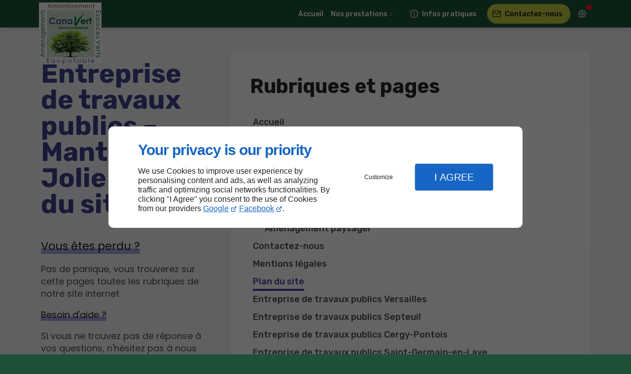

--- FILE ---
content_type: text/html; charset=utf-8
request_url: https://www.canavert-27.fr/plan-site.php
body_size: 9912
content:
<!DOCTYPE html>
<html data-page-id="PAGE_FRFRCRYO0T" class="no-js no-io" lang="fr">
<head><meta charset="utf-8" /><meta name="viewport" content="width=device-width, initial-scale=1.0, viewport-fit=cover" /><title>Plan du site – Mantes-la-Jolie – CANAVERT ENVIRONNEMENT</title><link rel="preconnect" href="https://fonts.googleapis.com" /><link rel="preconnect" href="https://fonts.gstatic.com" crossorigin /><script>var darkMediaQuery=window.matchMedia('(prefers-color-scheme: dark)');var hightContrastMediaQuery=window.matchMedia('(prefers-contrast: more)');if(darkMediaQuery.media!=='not all'){if(!window.defaultTheme){if(darkMediaQuery.matches){window.defaultTheme='dark';}else{window.defaultTheme='light';}}}else{if(!window.defaultTheme){window.defaultTheme='light';}}
window.currentSetTheme=sessionStorage.getItem('theme')||window.defaultTheme;if(currentSetTheme){document.documentElement.dataset.theme=currentSetTheme;document.documentElement.dataset.feedgetTheme=currentSetTheme;}else if(defaultTheme==='dark'){document.documentElement.dataset.theme=defaultTheme;document.documentElement.dataset.feedgetTheme=defaultTheme;sessionStorage.setItem('theme',defaultTheme);window.currentSetTheme=sessionStorage.getItem('theme');}
if(darkMediaQuery.media!=='not all'){try{darkMediaQuery.addEventListener('change',function(e){if(e.matches){document.documentElement.dataset.theme='dark';document.documentElement.dataset.feedgetTheme='dark';sessionStorage.removeItem('theme');}else{document.documentElement.dataset.theme='light';document.documentElement.dataset.feedgetTheme='light';sessionStorage.removeItem('theme');}});}catch(e1){try{darkMediaQuery.addListener(function(e){if(e.matches){document.documentElement.dataset.theme='dark';document.documentElement.dataset.feedgetTheme='dark';sessionStorage.removeItem('theme');}else{document.documentElement.dataset.theme='light';document.documentElement.dataset.feedgetTheme='light';sessionStorage.removeItem('theme');}});}catch(e2){console.error(e2);}}}else{console.log('unsupported auto dark mode')}
window.currentScrollbars=sessionStorage.getItem('scrollbars');if(currentScrollbars){document.documentElement.dataset.scrollbars=currentScrollbars;}else{function hasOverlayScrollbar(){const div=document.createElement("div");div.style.cssText="width:100px;height:100px;overflow:scroll;position:absolute;top:-9999px;";const parent=document.body||document.documentElement;parent.appendChild(div);const isOverlay=div.offsetWidth===div.clientWidth;parent.removeChild(div);return isOverlay;}
if(hasOverlayScrollbar()){document.documentElement.dataset.scrollbars="classic";sessionStorage.setItem("scrollbars","classic");}else{document.documentElement.dataset.scrollbars="normal";sessionStorage.setItem("scrollbars","normal");}}
window.currentContentSize=sessionStorage.getItem('contentsize');if(currentContentSize){document.documentElement.dataset.contentsize=currentContentSize;}else{document.documentElement.dataset.contentsize='default';sessionStorage.setItem('contentsize','default');}
var iO="IntersectionObserver"in window;if(iO){const htmlTag=document.getElementsByTagName("html")[0];htmlTag.classList.remove("no-io");htmlTag.classList.add("io");}
window.reducedMotionQuery=window.matchMedia('(prefers-reduced-motion: reduce)');window.currentMotion=sessionStorage.getItem('reducedMotion');if(currentMotion){document.documentElement.dataset.reducedMotion=currentMotion;}else if(reducedMotionQuery.matches){document.documentElement.dataset.reducedMotion='reduced';sessionStorage.setItem('reducedMotion','reduced');currentMotion=sessionStorage.getItem('reducedMotion');}else{document.documentElement.dataset.reducedMotion='no-preference';sessionStorage.setItem('reducedMotion','no-preference');currentMotion=sessionStorage.getItem('reducedMotion');}
(function(adwordsId,adwordsLabel,codeBouton,vhostId){function callTracking(event){var link=event.currentTarget;try{Apophis.addModule({trackerId:'ga4',id:'ga4_ct'});Apophis.addModule({trackerId:'gaw',id:'gaw_ct',config:{key:adwordsId,label:adwordsLabel}});}catch(e){console.warning("Apophis is not defined !",e);}
console.log('call-tracking');var req=new XMLHttpRequest();req.addEventListener("load",function(){window.location.href=link.href;});req.open("GET","/lnk-ct.json");req.send();event.stopImmediatePropagation();event.preventDefault();return false;}
window.addEventListener('load',function(){var calltrackingLinks=document.querySelectorAll("a[href^=tel]");for(var i=0;i<calltrackingLinks.length;i++){calltrackingLinks[i].addEventListener("click",callTracking);}});window.ApophisConfig=[codeBouton,vhostId]})('16547328100','PiAWCJWio6sZEOTgsNI9','CLICKCONTA6T41','63268');</script><link href="/css/ambiance.min.css?v=1764708345" rel="stylesheet" type="text/css" /><link rel="stylesheet" href="/css/print.min.css?v=1732143545" type="text/css" media="print" /><link href="https://fonts.googleapis.com/css2?family=Poppins:wght@400;500;700&family=Rubik:wght@400;500;700&display=swap" rel="stylesheet" /><meta name="theme-color" content="var(--theme-color)" /><meta name="mobile-web-app-capable" content="yes" /><meta lang="fr" name="keywords" content="Travaux d'assainissement Versailles,Entreprise de travaux publics Saint-Germain-en-Laye,Entreprise de travaux publics Meulan,Entreprise de travaux publics Marines,Entreprise de travaux publics Mantes-la-Jolie,Entreprise de travaux publics Magny-en-Vexin,Entreprise de travaux publics Houdan,Entreprise de travaux publics Cergy-Pontois,Défense extérieure contre l'incendie Mantes-la-Jolie,Aménagement paysager Mantes-la-Jolie" /><meta lang="fr" name="description" content="Plan du site."  /><meta name="robots" content="index, follow" /><!-- STRUCTURED DATA --> <script type="application/ld+json">{"@context":"https://schema.org","@type":"LocalBusiness","name":"SAS CANAVERT ENVIRONNEMENT","legalName":"SAS CANAVERT ENVIRONNEMENT","address":{"@type":"PostalAddress","streetAddress":"1A Route de Mercey,","addressLocality":"SAINT-MARCEL","postalCode":"27950","addressCountry":"FR"},"telephone":"+33232213509","email":"contact@canavert.fr","url":"https://www.canavert-27.fr","logo":"https://www.canavert-27.fr/logo.png","sameAs":["https://www.facebook.com/canavert.environnement/","https://www.google.com/maps/place/Canavert+Environnement+SAS/@49.0965199,1.430592,15z/data=!4m6!3m5!1s0x478b2dd5cf742bd7:0x7e9787cdd24e1470!8m2!3d49.0965199!4d1.430592!16s%2Fg%2F11b6dct1tf?sa=X&ved=2ahUKEwijrOmInJuDAxXexQIHHcbMAMwQ_BJ6BAgMEAA&entry=tts"],"priceRange":"€€"}</script><noscript><link rel="stylesheet" href="/css/print.min.css?v=1732143545" type="text/css" media="print" /></noscript><link href="/favicon-120x120.png" sizes="120x120" rel="apple-touch-icon" /><link href="/favicon-152x152.png" sizes="152x152" rel="apple-touch-icon" /><link href="/favicon-16x16.png" sizes="16x16" rel="icon" /><link href="/favicon-180x180.png" sizes="180x180" rel="apple-touch-icon" /><link href="/favicon-192x192.png" sizes="192x192" rel="icon" /><link href="/favicon-32x32.png" sizes="32x32" rel="icon" /><link href="/favicon-512x512.png" sizes="512x512" rel="icon" /><link href="/favicon-60x60.png" sizes="60x60" rel="apple-touch-icon" /><link href="/favicon-76x76.png" sizes="76x76" rel="apple-touch-icon" /><link href="/favicon-96x96.png" sizes="96x96" rel="icon" /><link href="/favicon.ico" rel="shortcut icon" /></head>
<body class="layout-content-top" id="PAGE_FRFRCRYO0T">
<a id="skip-to-content-button" href="#page-content" class="button blk-button__link blk-button--a11y" aria-label="Aller au contenu">
<span class="txt blk-button__label">
<span>Aller au contenu</span>
</span>
</a>
<a id="jump-to-contact-details-button" href="#contactSheetTrigger" class="button blk-button__link blk-button--a11y" aria-label="Aller aux coordonnées">
<span class="txt blk-button__label">
<span>Aller aux coordonnées</span>
</span>
</a>
<a id="jump-to-display-settings-button" href="#configSheetTrigger" class="button blk-button__link blk-button--a11y" aria-label="Aller aux paramètres d'affichage">
<span class="txt blk-button__label">
<span>Aller aux paramètres d'affichage</span>
</span>
</a>
<!-- ==================================
Header
=================================== -->
<input id="publicPath" value="" hidden /><header class="header container-grid sticky-top dzone-header">
<div class="header__body broad">
<div class="blk-brand tiny">
<a href="/" class="blk-brand__link">
<span class="blk-brand__logo"><img src="/logo.png" alt="SAS CANAVERT ENVIRONNEMENT" class="blk-brand__image" /></span>
</a>
</div>
<div class="header__body--nav self-end xl:show">
<nav class="blk-nav blk-nav--horizontal blk-nav--main"><ul>
<li><a href="/" target="_self" class=" home-link">Accueil</a></li>
<li class="has-dropdown">
<a href="#" target="_self" class="">Nos prestations</a>
<ul class="dropdown">
<li><a href="/recuperation-eaux-pluie.php" target="_self" class=" ">Récupération des eaux de pluie</a></li>
<li><a href="/travaux-assainissement.php" target="_self" class=" ">Travaux d'assainissement</a></li>
<li><a href="/raccordement-eau-potable.php" target="_self" class=" ">Raccordement à l'eau potable</a></li>
<li><a href="/defense-exterieure-incendie.php" target="_self" class=" ">Défense extérieure contre l'incendie</a></li>
<li><a href="/amenagement-paysager.php" target="_self" class=" ">Aménagement paysager</a></li>
</ul>
</li>
</ul>
</nav>
</div>
<div class="header__body--actions mobile-actions buttons-group">
<div class="blk-button blk-button--text xl:hide">
<button type="button" id="navSheetTrigger" class="button blk-button__link tab-mobile-bottom-toggle" aria-controls="navSheet" aria-expanded="false">
<span class="ico blk-button__icon" aria-hidden="true">
<svg aria-hidden="true" focusable="false" xmlns="http://www.w3.org/2000/svg" width="24" height="24" fill="none" viewBox="0 0 24 24" class="menu icon-outline"><path class="outline" stroke="currentColor" stroke-linecap="round" stroke-linejoin="round" stroke-width="1.5" d="M4 6h16M4 12h16M4 18h16" /></svg>
</span>
<span class="txt blk-button__label">
<span>Menu</span>
</span>
</button>
</div>
<div class="blk-button blk-button--text">
<button type="button" id="contactSheetTrigger" class="button blk-button__link" aria-expanded="false" aria-controls="contactSheet">
<span class="ico blk-button__icon" aria-hidden="true">
<svg aria-hidden="true" focusable="false" xmlns="http://www.w3.org/2000/svg" width="24" height="24" fill="none" viewBox="0 0 24 24" class="contact icon-outline"><path class="outline" stroke="currentColor" stroke-linecap="round" stroke-linejoin="round" stroke-width="1.5" d="M12 17V11M12 8H12.01M21 12C21 16.9706 16.9706 21 12 21C7.02944 21 3 16.9706 3 12C3 7.02944 7.02944 3 12 3C16.9706 3 21 7.02944 21 12ZM12.5 8C12.5 8.27614 12.2761 8.5 12 8.5C11.7239 8.5 11.5 8.27614 11.5 8C11.5 7.72386 11.7239 7.5 12 7.5C12.2761 7.5 12.5 7.72386 12.5 8Z" /></svg>
</span>
<span class="txt blk-button__label">
<span class="lg:show">Infos pratiques</span>
<span class="lg:hide">Infos</span>
</span>
<span class="txt blk-button__tooltip">
<span>Coordonnées, réseaux sociaux ...</span>
</span>
</button>
</div>
<div class="blk-button blk-button--lead-bold">
<a href="/contactez-nous.php" class="button blk-button__link">
<span class="ico blk-button__icon" aria-hidden="true">
<svg aria-hidden="true" focusable="false" xmlns="http://www.w3.org/2000/svg" width="24" height="24" fill="none" viewBox="0 0 24 24" class="mail icon-outline"><path class="outline" stroke="currentColor" stroke-linecap="round" stroke-linejoin="round" stroke-width="1.5" d="M21 7a2 2 0 0 0-2-2H5a2 2 0 0 0-2 2m18 0v10a2 2 0 0 1-2 2H5a2 2 0 0 1-2-2V7m18 0-9 6-9-6" /></svg>
</span>
<span class="txt blk-button__label">
<span class="lg:show">Contactez-nous</span>
<span class="lg:hide">Contact</span>
</span>
</a>
</div>
<div class="blk-button blk-button--text blk-button--no-label">
<button type="button" id="configSheetTrigger" class="button blk-button__link" aria-expanded="false" aria-controls="configSheet">
<span class="ico blk-button__icon" aria-hidden="true">
<svg aria-hidden="true" focusable="false" xmlns="http://www.w3.org/2000/svg" width="24" height="24" fill="none" viewBox="0 0 24 24" class="settings icon-outline"><path class="outline" fill-rule="evenodd" stroke="currentColor" stroke-linecap="round" stroke-linejoin="round" stroke-width="1.5" d="M10.325 4.317c.426-1.756 2.924-1.756 3.35 0a1.724 1.724 0 0 0 2.573 1.066c1.543-.94 3.31.826 2.37 2.37a1.724 1.724 0 0 0 1.065 2.572c1.756.426 1.756 2.924 0 3.35a1.724 1.724 0 0 0-1.066 2.573c.94 1.543-.826 3.31-2.37 2.37a1.724 1.724 0 0 0-2.572 1.065c-.426 1.756-2.924 1.756-3.35 0a1.723 1.723 0 0 0-2.573-1.066c-1.543.94-3.31-.826-2.37-2.37a1.724 1.724 0 0 0-1.065-2.572c-1.756-.426-1.756-2.924 0-3.35a1.724 1.724 0 0 0 1.066-2.573c-.94-1.543.826-3.31 2.37-2.37.996.608 2.296.07 2.572-1.065ZM15 12a3 3 0 1 1-6 0 3 3 0 0 1 6 0Z" clip-rule="evenodd" /></svg>
</span>
<span class="txt blk-button__label">
<span>Options</span>
</span>
<span class="txt blk-button__tooltip">
<span>Préférences</span>
</span>
</button>
</div>
</div>
</div>
</header>
<main class="wrapper bg-color-layout" id="page-start">
<div class="layer-background"></div>
<section class="hero container-grid dzone-hero"></section>
<div class="precontent container-grid dzone-precontent"></div>
<section class="content container-grid dzone-content czone" id="page-content"><div id="row_SECTION_FRFR278UO6" class="row   ">
<div id="col_COLUMN_FRFRF66KZL" class="large-4 columns lg:sticky-offset-top medium-8 ">
<div id="text_BLOCK_FRFR5RGYGU" class="blk-text">
<p><h1>Entreprise de travaux publics – Mantes-la-Jolie : Plan du site</h1></p>
<p><span style="font-size:1.25em;"><span class="txt-highlight-1">Vous êtes perdu ?</span></span></p>
<p>Pas de panique, vous trouverez sur cette pages toutes les rubriques de notre site internet.​​</p>
<p><span class="txt-highlight-1">Besoin d'aide ?</span></p>
<p>Si vous ne trouvez pas de réponse à vos questions, n'hésitez pas à nous contacter.<br />
​​</p>
</div>
<div id="block_BLOCK_FRFRPX85L4" class="blk-html">
<div class="blk-button blk-button blk-button--lead-bold lg">
<a href="/contactez-nous.php" class="button blk-button__link">
<span class="ico blk-button__icon" aria-hidden="true">
<svg aria-hidden="true" focusable="false" xmlns="http://www.w3.org/2000/svg" class="icon icon-tabler icon-tabler-mail" width="24" height="24" viewBox="0 0 24 24" stroke-width="1.5" stroke="currentColor" fill="none" stroke-linecap="round" stroke-linejoin="round">
<path stroke="none" d="M0 0h24v24H0z" />
<rect x="3" y="5" width="18" height="14" rx="2" />
<polyline points="3 7 12 13 21 7" />
</svg>
</span>
<span class="txt blk-button__label">
<span>Contactez-nous</span>
</span>
</a>
</div>
</div>
</div><div id="col_COLUMN_FRFRXI2DSL" class="large-8 columns  bg-surface-0">
<div class="blk-sitemap  mw-45 mi-auto"><h2>Rubriques et pages</h2><nav class='blk-nav blk-nav--sitemap'><ul>                <li><a href="/" target="_self" class=" home-link" >Accueil</a></li>
                <li class="has-dropdown">
                    <a href="#" target="_self" class="">Nos prestations</a>
                    <ul class="dropdown">
                                <li><a href="/recuperation-eaux-pluie.php" target="_self" class=" " >Récupération des eaux de pluie</a></li>
                                <li><a href="/travaux-assainissement.php" target="_self" class=" " >Travaux d'assainissement</a></li>
                                <li><a href="/raccordement-eau-potable.php" target="_self" class=" " >Raccordement à l'eau potable</a></li>
                                <li><a href="/defense-exterieure-incendie.php" target="_self" class=" " >Défense extérieure contre l'incendie</a></li>
                                <li><a href="/amenagement-paysager.php" target="_self" class=" " >Aménagement paysager</a></li>
                    </ul>
                </li>
                <li><a href="/contactez-nous.php" target="_self" class=" contact-link" >Contactez-nous</a></li>
                <li><a href="/mentions-legales.php" target="_self" class=" legal-link" >Mentions légales</a></li>
                <li><a href="/plan-site.php" target="_self" class=" sitemap-link active" >Plan du site</a></li>
                <li><a href="/entreprise-travaux-publics-versailles.php" target="_self" class=" " >Entreprise de travaux publics Versailles</a></li>
                <li><a href="/entreprise-travaux-publics-ville-septeuil.php" target="_self" class=" " >Entreprise de travaux publics Septeuil</a></li>
                <li><a href="/entreprise-travaux-publics-proximite-cergy-pontois.php" target="_self" class=" " >Entreprise de travaux publics Cergy-Pontois</a></li>
                <li><a href="/entreprise-travaux-publics-saint-germain-en-laye.php" target="_self" class=" " >Entreprise de travaux publics Saint-Germain-en-Laye</a></li>
                <li><a href="/entreprise-travaux-publics-houdan.php" target="_self" class=" " >Entreprise de travaux publics Houdan</a></li>
                <li><a href="/entreprise-travaux-publics-region-magny-en-vexin.php" target="_self" class=" " >Entreprise de travaux publics Magny-en-Vexin</a></li>
                <li><a href="/entreprise-travaux-publics-region-marines.php" target="_self" class=" " >Entreprise de travaux publics Marines</a></li>
                <li><a href="/entreprise-travaux-publics-meulan.php" target="_self" class=" " >Entreprise de travaux publics Meulan</a></li>
                <li><a href="/entreprise-travaux-publics-saint-remy-les-chevreuse.php" target="_self" class=" " >Entreprise de travaux publics Saint-Rémy-lès-Chevreuse</a></li>
                <li><a href="/services-proposes-entreprise-travaux-publics-qualifiee-mantes-la-jolie.php" target="_self" class=" " >Quels sont les services proposés par une entreprise de travaux publics qualifiée ? Mantes-la-Jolie</a></li>
                <li><a href="/recuperation-eaux-pluie-versailles.php" target="_self" class=" " >Récupération eaux de pluie Versailles</a></li>
                <li><a href="/recuperation-eaux-pluie-ville-septeuil.php" target="_self" class=" " >Récupération eaux de pluie Septeuil</a></li>
                <li><a href="/recuperation-eaux-pluie-proximite-cergy-pontois.php" target="_self" class=" " >Récupération eaux de pluie Cergy-Pontois</a></li>
                <li><a href="/recuperation-eaux-pluie-saint-germain-en-laye.php" target="_self" class=" " >Récupération eaux de pluie Saint-Germain-en-Laye</a></li>
                <li><a href="/recuperation-eaux-pluie-region-houdan.php" target="_self" class=" " >Récupération eaux de pluie Houdan</a></li>
                <li><a href="/recuperation-eaux-pluie-magny-en-vexin.php" target="_self" class=" " >Récupération eaux de pluie Magny-en-Vexin</a></li>
                <li><a href="/recuperation-eaux-pluie-marines.php" target="_self" class=" " >Récupération eaux de pluie Marines</a></li>
                <li><a href="/recuperation-eaux-pluie-meulan.php" target="_self" class=" " >Récupération eaux de pluie Meulan</a></li>
                <li><a href="/recuperation-eaux-pluie-ville-saint-remy-les-chevreuse.php" target="_self" class=" " >Récupération eaux de pluie Saint-Rémy-lès-Chevreuse</a></li>
                <li><a href="/solutions-efficaces-recuperer-eaux-pluie-mantes-la-jolie.php" target="_self" class=" " >Quelles sont les solutions les plus efficaces pour récupérer les eaux de pluie ? Mantes-la-Jolie</a></li>
                <li><a href="/travaux-assainissement-ville-versailles.php" target="_self" class=" " >Travaux d'assainissement Versailles</a></li>
                <li><a href="/travaux-assainissement-septeuil.php" target="_self" class=" " >Travaux d'assainissement Septeuil</a></li>
                <li><a href="/travaux-assainissement-ville-cergy-pontois.php" target="_self" class=" " >Travaux d'assainissement Cergy-Pontois</a></li>
                <li><a href="/travaux-assainissement-saint-germain-en-laye.php" target="_self" class=" " >Travaux d'assainissement Saint-Germain-en-Laye</a></li>
                <li><a href="/travaux-assainissement-proximite-houdan.php" target="_self" class=" " >Travaux d'assainissement Houdan</a></li>
                <li><a href="/travaux-assainissement-region-magny-en-vexin.php" target="_self" class=" " >Travaux d'assainissement Magny-en-Vexin</a></li>
                <li><a href="/travaux-assainissement-marines.php" target="_self" class=" " >Travaux d'assainissement Marines</a></li>
                <li><a href="/travaux-assainissement-meulan.php" target="_self" class=" " >Travaux d'assainissement Meulan</a></li>
                <li><a href="/travaux-assainissement-saint-remy-les-chevreuse.php" target="_self" class=" " >Travaux d'assainissement Saint-Rémy-lès-Chevreuse</a></li>
                <li><a href="/avantages-faire-appel-professionnel-travaux-assainissement-mantes-la-jolie.php" target="_self" class=" " >Les avantages de faire appel à un professionnel pour les travaux d'assainissement Mantes-la-Jolie</a></li>
</ul></nav></div></div>
</div></section>
<section class="prefooter container-grid dzone-prefooter"></section>
</main>
<footer class="footer container-grid dzone-footer" id="page-end">
<div class="footer__body broad row">
<div class="columns large-4">
<div class="blk-brand small">
<a href="/" class="blk-brand__link">
<span class="blk-brand__logo"><img src="/logo.png" alt="SAS CANAVERT ENVIRONNEMENT" class="blk-brand__image" /></span>
</a>
</div>
<address>
<a href="https://www.google.com/maps/place/Canavert+Environnement+SAS/@49.0965199,1.430592,15z/data=!4m6!3m5!1s0x478b2dd5cf742bd7:0x7e9787cdd24e1470!8m2!3d49.0965199!4d1.430592!16s%2Fg%2F11b6dct1tf?sa=X&ved=2ahUKEwijrOmInJuDAxXexQIHHcbMAMwQ_BJ6BAgMEAA&entry=tts" target="_blank" rel="noopener">
<span>1A Route de Mercey,</span>
<span>27950</span> <span>SAINT-MARCEL</span> <span class="hide">France</span>
</a>
<br />
<a href="tel:+33232213509"><span>02 32 21 35 09</span></a>
</address>
<div class="blk-opening-hours">
<span class="data">Lun - Ven  : 09h00 - 12h00 et 13h30 - 17h30</span>				</div>
<nav class="blk-socialbar tiny round bg-bold">
<ul>                                                                                                                                                                                                                                                                        <li class="facebook">
<a rel="noopener" href="https://www.facebook.com/canavert.environnement/" title="Facebook" target="_blank">
<svg xmlns="http://www.w3.org/2000/svg" xmlns:xlink="http://www.w3.org/1999/xlink" width="16" height="16" viewBox="0 0 16 16" fill="#000000" class="icon-facebook1"><path class="color1" d="M6.067 15.765v-5.32H4.416V8h1.651V6.947c0-2.723 1.232-3.984 3.904-3.984.506 0 1.38.099 1.738.198v2.215c-.189-.02-.519-.03-.925-.03-1.312 0-1.818.497-1.818 1.79V8h2.615l-.448 2.445H8.97v5.497a8 8 0 1 0-2.903-.177Z" /></svg>                </a>
</li>
<li class="googlemybusiness">
<a rel="noopener" href="https://www.google.com/maps/place/Canavert+Environnement+SAS/@49.0965199,1.430592,15z/data=!4m6!3m5!1s0x478b2dd5cf742bd7:0x7e9787cdd24e1470!8m2!3d49.0965199!4d1.430592!16s%2Fg%2F11b6dct1tf?sa=X&ved=2ahUKEwijrOmInJuDAxXexQIHHcbMAMwQ_BJ6BAgMEAA&entry=tts" title="Google my business" target="_blank">
<svg xmlns="http://www.w3.org/2000/svg" xmlns:xlink="http://www.w3.org/1999/xlink" width="16" height="16" viewBox="0 0 512 512" fill="#000000" class="icon-mybusiness1"><path class="color1" d="M142.9 196.3c0.3 27.5 22.8 49.7 50.4 49.7 27.8 0 50.4-22.6 50.4-50.4V43.5h-83.3L142.9 196.3zM68.1 246.1c23.7 0 43.6-16.3 48.9-38.3l1.6-13.4 17.2-150.7H81.6c-12.7 0-24 9-26.7 21.6l-0.3 1.2L19 192.7c-1 3.7-1.3 7.6-0.7 11.2C22.3 228.3 43.2 246.1 68.1 246.1zM318.6 246.1c27.5 0 49.9-22.2 50.4-49.6l-17.4-153h-83.3v152.2C268.2 223.4 290.7 246.1 318.6 246.1zM443.8 246.1c25.5 0 47-19.1 50.1-44.4 0.3-2.6 0.1-5.3-0.6-7.7L457.1 65.4l-0.1-0.3c-2.7-12.5-14-21.6-26.7-21.6h-54.2l17.2 150.8C397.1 227.2 415.4 246.1 443.8 246.1zM443.8 270.5c-27.4 0-49.3-12.6-62.3-34.4 -13.3 20.7-36.5 34.4-62.9 34.4 -26.1 0-49.3-13.5-62.6-34 -13.4 20.4-36.4 34-62.6 34s-49.3-13.5-62.6-34c-13.4 20.4-36.4 34-62.7 34 -13.2 0-26.1-3.5-37.4-10.1v190.7c0 9.6 7.8 17.3 17.3 17.3h403.7c9.6 0 17.3-7.8 17.3-17.3v-185C461.1 269 452.6 270.5 443.8 270.5zM440.9 395c-3.2 11.4-9.6 22.2-18.3 30.3 -8.4 7.6-18.7 13-29.7 15.4 -12.2 2.8-25 2.8-37.1-0.3 -37-9.9-59.9-46.9-52.4-84.5 1.2-6.4 3.4-12.5 6.4-18.2 8.3-16.3 22.3-28.9 39.4-35.4 0.6-0.2 1.1-0.4 1.7-0.6 15.9-5.5 33.1-5.3 48.9 0.4 8.7 3.2 16.6 8.2 23.4 14.5 -2.2 2.5-4.7 4.8-7 7.2l-13.3 13.3c-4.5-4.2-9.8-7.4-15.6-9.2 -15.3-4.6-31.8-0.3-43 11.2 -4.7 4.8-8.3 10.7-10.5 17.1 -3.1 9.2-3.1 19 0 28.2h-0.1v0.1c0.2 0.7 0.4 1.3 0.7 1.9 3.2 8.2 8.7 15.2 15.9 20.3 4.8 3.5 10.4 5.8 16.2 7 5.7 1.1 11.6 1.1 17.3 0.1 5.7-0.9 11.2-3 16-6.3v0.2c7.6-5.1 12.7-13.1 14.5-22.1h-39.7c0-9.6 0-20 0-29.5h68.3c0.6 3.5 0.9 6.1 1.1 9.2C444.6 375.2 443.7 385.3 440.9 395z" /></svg>                </a>
</li>
</ul>
</nav>
</div>
<div class="columns large-3">
<nav class="blk-nav blk-nav--footer footer-nav-1" id="footerNav">
<ul>
<li><a href="/" target="_self" class=" home-link">Accueil</a></li>
<li><a href="/contactez-nous.php" target="_self" class=" contact-link">Contactez-nous</a></li>
<li><a href="/mentions-legales.php" target="_self" class=" legal-link">Mentions légales</a></li>
<li><a href="/plan-site.php" target="_self" class=" sitemap-link active">Plan du site</a></li>
</ul>
</nav>
</div>
<div class="large-5 medium-8 columns row-start-1 lg:row-start-initial">
<div class="blk-text large">
<h2>Des solutions pour la <strong>réalisation des chantiers de travaux publics.</strong></h2>
<p>Remplissez le formulaire de contact pour demander un devis ou pour nous poser des questions.</p>
<div class="blk-button blk-button--lead-bold">
<a href="/contactez-nous.php" class="button blk-button__link">
<span class="ico blk-button__icon" aria-hidden="true">
<svg aria-hidden="true" focusable="false" xmlns="http://www.w3.org/2000/svg" width="24" height="24" fill="none" viewBox="0 0 24 24" class="mail icon-outline"><path class="outline" stroke="currentColor" stroke-linecap="round" stroke-linejoin="round" stroke-width="1.5" d="M21 7a2 2 0 0 0-2-2H5a2 2 0 0 0-2 2m18 0v10a2 2 0 0 1-2 2H5a2 2 0 0 1-2-2V7m18 0-9 6-9-6" /></svg>
</span>
<span class="txt blk-button__label">
<span>Contactez-nous</span>
</span>
</a>
</div>
</div>
</div>
</div>
<div class="footer__body broad grid-content-center">
<div class="blk-button align-center">
<a id="back-to-top-button" href="#page-start" class="button blk-button__link flex-row-revers">
<span class="ico blk-button__icon" aria-hidden="true">
<svg aria-hidden="true" focusable="false" xmlns="http://www.w3.org/2000/svg" width="24" height="24" fill="none" viewBox="0 0 24 24" class="returntop icon-outline"><path class="outline" stroke="currentColor" stroke-linecap="round" stroke-linejoin="round" stroke-width="1.5" d="M18 18h-6a3 3 0 0 1-3-3V5m0 0-5 5m5-5 5 5" /></svg>
</span>
<span class="txt blk-button__label">
<span>Haut de page</span>
</span>
</a>
</div>
</div>
<div class="footer__poweredby broad grid-content-center">
<div class="blk-linkeo clearfix"><a class="blk-linkeo__link" aria-label="En savoir plus sur Linkeo" href="https://www.linkeo.com" rel="noopener">
                                    <span class="logo-linkeo blk-linkeo__logo" title="linkeo" aria-hidden="true"><svg role="img" aria-label="Logo Linkeo" xmlns="http://www.w3.org/2000/svg" xmlns:xlink="http://www.w3.org/1999/xlink" width="51" height="20" viewBox="0 0 512 200" fill="#000000" class="icon-linkeo1"><path d="M456.4 144.4c23.5 11.9 45.8-5.6 52.8-27.8 7.4-23.5-1.5-55.6-25.2-65.4 -20.1-8.3-39.5 6.4-46.2 24.7 -0.4 0.8-0.6 1.6-0.9 2.5C431.8 100.6 433.2 132.6 456.4 144.4zM459.4 84.6c2.6-9.1 8.9-14.1 18.3-11 4.1 1.4 5.7 6.4 7 10 3.2 8.7 4 17.7 1.9 26.7 -2.5 10.5-11.8 18.2-22 11.9 -4.1-2.5-5.1-9.6-6.1-13.8C456.7 100.6 457.6 92.4 459.4 84.6z" /><path d="M407 140c12.8-7.9 1.1-28.1-11.8-20.2 -10.4 6.4-29.1 8.8-34.5-5.4 -0.3-0.8-0.6-1.8-0.9-2.7 14.2-1.7 28.3-3.6 42.5-5.8 5.5-0.8 7.9-6.5 8.6-11.2 1.7-12.9-2-26.4-10.7-36.1 -13.7-15.2-40.6-10.8-54 1.8 -16.6 15.7-13.8 51-3.7 69.4C354.7 152.5 387.9 151.8 407 140zM365.5 74.5c11.9-8.1 19.3 0.2 21.5 10.2 -9.6 1.4-19.2 2.7-28.8 3.8C359.1 82.6 361.3 77.4 365.5 74.5z" /><path d="M77.1 174.1c-16.7 1.9-35 3.2-52.2 1.3 -0.4-38.3-1.1-76.7-1.6-115 -0.2-15-23.5-15.1-23.3 0 0.6 41.7 1.4 83.4 1.7 125 0 4.8 3.5 10.3 8.6 11.2 21.7 4 45 3.1 66.8 0.7C91.9 195.8 92.1 172.5 77.1 174.1z" /><path d="M54.7 60.5c0.9 25.5 0.8 51 0.5 76.5 -0.2 15.1 23.1 15 23.3 0 0.3-25.5 0.4-51-0.5-76.5C77.5 45.5 54.2 45.4 54.7 60.5z" /><path d="M178.3 60.6c0.5 27.5 0.6 55 0.4 82.4 -16.9-28-35.3-55.4-47.3-85.7 -4.5-11.5-23.3-11-22.9 3.1 1.2 42.4 0.6 84.9 2.4 127.3 0.7 15 24 15.1 23.3 0 -1.1-25.5-1.3-50.9-1.6-76.4 15.8 27.2 33.5 53.5 46.9 81.9 5.2 11 21.5 5 21.8-5.9 1-42.3 1-84.5 0.3-126.8C201.4 45.6 178 45.5 178.3 60.6z" /><path d="M284.2 108.4c11.3-13.8 22.3-27.9 32.8-42.3 8.9-12.2-11.4-23.8-20.2-11.8 -13.8 18.9-28.6 37.3-43.8 55.2 -0.6-16.3-1.2-32.7-1.8-49 -0.5-15-23.9-15.1-23.3 0 1.6 42.3 3.4 84.8 3.5 127.1 0 15.1 23.4 15.1 23.3 0 0-14.5-0.3-29-0.7-43.5 4.7-5.5 9.5-11 14.2-16.5 12.1 21.6 23.7 43.6 35.2 65.6 7 13.3 27.1 1.5 20.2-11.8C310.7 156.9 297.9 132.4 284.2 108.4z" /><path d="M65.6 23.7c15.1 0 15.1-23.3 0-23.3C50.5 0.4 50.5 23.7 65.6 23.7z" /><path d="M497.4 169.7c-43.1 9.1-93.2 8.6-136.6 1 -14.7-2.6-21 19.9-6.2 22.5 47.7 8.4 101.5 9.1 149-0.9C518.3 189.1 512.1 166.6 497.4 169.7z" /></svg></span>
                                </a></div>
</div>
</footer>
<div id="modal-overlay" aria-hidden="true"></div>
<!-- Modals -->
<div id="contactSheet" class="blk-sheet dzone-contactsheet" aria-hidden="true">
<div class="blk-sheet__header">
<h2>Infos pratiques</h2>
<button type="button" id="contactSheetCloser" class="button tiny blk-button__link" aria-label="Fermer">
<span class="ico blk-button__icon" aria-hidden="true">
<svg aria-hidden="true" focusable="false" xmlns="http://www.w3.org/2000/svg" width="24" height="24" fill="none" viewBox="0 0 24 24" class="close icon-outline"><path class="outline" stroke="currentColor" stroke-linecap="round" stroke-linejoin="round" stroke-width="1.5" d="M18 6 6 18M6 6l12 12" /></svg>
</span>
<span class="txt blk-button__label">
<span>Fermer</span>
</span>
</button>
</div>
<div class="blk-sheet__content">
<div class="blk-brand small-left">
<a href="/" class="blk-brand__link">
<span class="blk-brand__logo"><img src="/logo.png" alt="SAS CANAVERT ENVIRONNEMENT" class="blk-brand__image" /></span>
</a>
</div>
<div class="blk-sheet__section">
<h3>Des solutions pour la réalisation des chantiers de travaux publics.</h3>
<p>Fiez-vous à nos compétences pour la mise en œuvre de tout projet d'assainissement ou de terrassement de terrain.</p>
<div class="blk-button blk-button--lead-bold large">
<a href="/contactez-nous.php" class="button blk-button__link">
<span class="ico blk-button__icon" aria-hidden="true">
<svg aria-hidden="true" focusable="false" xmlns="http://www.w3.org/2000/svg" width="24" height="24" fill="none" viewBox="0 0 24 24" class="mail icon-outline"><path class="outline" stroke="currentColor" stroke-linecap="round" stroke-linejoin="round" stroke-width="1.5" d="M21 7a2 2 0 0 0-2-2H5a2 2 0 0 0-2 2m18 0v10a2 2 0 0 1-2 2H5a2 2 0 0 1-2-2V7m18 0-9 6-9-6" /></svg>
</span>
<span class="txt blk-button__label">
<span>Contactez-nous</span>
</span>
</a>
</div>
</div>
<div class="blk-sheet__section">
<h3>Suivez-nous sur les réseaux sociaux</h3>
<nav class="blk-socialbar small round bg-bold">
<ul>                                                                                                                                                                                                                                                                        <li class="facebook">
<a rel="noopener" href="https://www.facebook.com/canavert.environnement/" title="Facebook" target="_blank">
<svg xmlns="http://www.w3.org/2000/svg" xmlns:xlink="http://www.w3.org/1999/xlink" width="16" height="16" viewBox="0 0 16 16" fill="#000000" class="icon-facebook1"><path class="color1" d="M6.067 15.765v-5.32H4.416V8h1.651V6.947c0-2.723 1.232-3.984 3.904-3.984.506 0 1.38.099 1.738.198v2.215c-.189-.02-.519-.03-.925-.03-1.312 0-1.818.497-1.818 1.79V8h2.615l-.448 2.445H8.97v5.497a8 8 0 1 0-2.903-.177Z" /></svg>                </a>
</li>
<li class="googlemybusiness">
<a rel="noopener" href="https://www.google.com/maps/place/Canavert+Environnement+SAS/@49.0965199,1.430592,15z/data=!4m6!3m5!1s0x478b2dd5cf742bd7:0x7e9787cdd24e1470!8m2!3d49.0965199!4d1.430592!16s%2Fg%2F11b6dct1tf?sa=X&ved=2ahUKEwijrOmInJuDAxXexQIHHcbMAMwQ_BJ6BAgMEAA&entry=tts" title="Google my business" target="_blank">
<svg xmlns="http://www.w3.org/2000/svg" xmlns:xlink="http://www.w3.org/1999/xlink" width="16" height="16" viewBox="0 0 512 512" fill="#000000" class="icon-mybusiness1"><path class="color1" d="M142.9 196.3c0.3 27.5 22.8 49.7 50.4 49.7 27.8 0 50.4-22.6 50.4-50.4V43.5h-83.3L142.9 196.3zM68.1 246.1c23.7 0 43.6-16.3 48.9-38.3l1.6-13.4 17.2-150.7H81.6c-12.7 0-24 9-26.7 21.6l-0.3 1.2L19 192.7c-1 3.7-1.3 7.6-0.7 11.2C22.3 228.3 43.2 246.1 68.1 246.1zM318.6 246.1c27.5 0 49.9-22.2 50.4-49.6l-17.4-153h-83.3v152.2C268.2 223.4 290.7 246.1 318.6 246.1zM443.8 246.1c25.5 0 47-19.1 50.1-44.4 0.3-2.6 0.1-5.3-0.6-7.7L457.1 65.4l-0.1-0.3c-2.7-12.5-14-21.6-26.7-21.6h-54.2l17.2 150.8C397.1 227.2 415.4 246.1 443.8 246.1zM443.8 270.5c-27.4 0-49.3-12.6-62.3-34.4 -13.3 20.7-36.5 34.4-62.9 34.4 -26.1 0-49.3-13.5-62.6-34 -13.4 20.4-36.4 34-62.6 34s-49.3-13.5-62.6-34c-13.4 20.4-36.4 34-62.7 34 -13.2 0-26.1-3.5-37.4-10.1v190.7c0 9.6 7.8 17.3 17.3 17.3h403.7c9.6 0 17.3-7.8 17.3-17.3v-185C461.1 269 452.6 270.5 443.8 270.5zM440.9 395c-3.2 11.4-9.6 22.2-18.3 30.3 -8.4 7.6-18.7 13-29.7 15.4 -12.2 2.8-25 2.8-37.1-0.3 -37-9.9-59.9-46.9-52.4-84.5 1.2-6.4 3.4-12.5 6.4-18.2 8.3-16.3 22.3-28.9 39.4-35.4 0.6-0.2 1.1-0.4 1.7-0.6 15.9-5.5 33.1-5.3 48.9 0.4 8.7 3.2 16.6 8.2 23.4 14.5 -2.2 2.5-4.7 4.8-7 7.2l-13.3 13.3c-4.5-4.2-9.8-7.4-15.6-9.2 -15.3-4.6-31.8-0.3-43 11.2 -4.7 4.8-8.3 10.7-10.5 17.1 -3.1 9.2-3.1 19 0 28.2h-0.1v0.1c0.2 0.7 0.4 1.3 0.7 1.9 3.2 8.2 8.7 15.2 15.9 20.3 4.8 3.5 10.4 5.8 16.2 7 5.7 1.1 11.6 1.1 17.3 0.1 5.7-0.9 11.2-3 16-6.3v0.2c7.6-5.1 12.7-13.1 14.5-22.1h-39.7c0-9.6 0-20 0-29.5h68.3c0.6 3.5 0.9 6.1 1.1 9.2C444.6 375.2 443.7 385.3 440.9 395z" /></svg>                </a>
</li>
</ul>
</nav>
</div>
<div class="blk-sheet__section">
<h3>Nos coordonnées</h3>
<h4>SAS CANAVERT ENVIRONNEMENT</h4>
<address>
<a href="https://www.google.com/maps/place/Canavert+Environnement+SAS/@49.0965199,1.430592,15z/data=!4m6!3m5!1s0x478b2dd5cf742bd7:0x7e9787cdd24e1470!8m2!3d49.0965199!4d1.430592!16s%2Fg%2F11b6dct1tf?sa=X&ved=2ahUKEwijrOmInJuDAxXexQIHHcbMAMwQ_BJ6BAgMEAA&entry=tts" target="_blank" rel="noopener">
<span>1A Route de Mercey,</span><br />
<span>27950</span> <span>SAINT-MARCEL</span> <span class="hide">France</span>
</a>
<br />
<a href="tel:+33232213509"><span>02 32 21 35 09</span></a>
</address>
<div class="blk-opening-hours">
<h4>Heures d'ouverture</h4>
<span class="data">Lun - Ven  : 09h00 - 12h00 et 13h30 - 17h30</span>    		</div>
</div>
<div class="buttons-group">
<div class="blk-button">
<a href="/contactez-nous.php" class="button blk-button__link">
<span class="ico blk-button__icon" aria-hidden="true">
<svg aria-hidden="true" focusable="false" xmlns="http://www.w3.org/2000/svg" width="24" height="24" fill="none" viewBox="0 0 24 24" class="mail icon-outline"><path class="outline" stroke="currentColor" stroke-linecap="round" stroke-linejoin="round" stroke-width="1.5" d="M21 7a2 2 0 0 0-2-2H5a2 2 0 0 0-2 2m18 0v10a2 2 0 0 1-2 2H5a2 2 0 0 1-2-2V7m18 0-9 6-9-6" /></svg>
</span>
<span class="txt blk-button__label">
<span>E-mail</span>
</span>
</a>
</div>
<div class="blk-button">
<a href="https://www.google.com/maps/place/Canavert+Environnement+SAS/@49.0965199,1.430592,15z/data=!4m6!3m5!1s0x478b2dd5cf742bd7:0x7e9787cdd24e1470!8m2!3d49.0965199!4d1.430592!16s%2Fg%2F11b6dct1tf?sa=X&ved=2ahUKEwijrOmInJuDAxXexQIHHcbMAMwQ_BJ6BAgMEAA&entry=tts" rel="noreferrer" target="_blank" class="button blk-button__link">
<span class="ico blk-button__icon" aria-hidden="true">
<svg aria-hidden="true" focusable="false" xmlns="http://www.w3.org/2000/svg" width="24" height="24" fill="none" viewBox="0 0 24 24" class="map icon-outline"><path class="outline" stroke="currentColor" stroke-linecap="round" stroke-linejoin="round" stroke-width="1.5" d="M18 6v.01m-7.5-1.26L9 4m0 0L3 7v13l6-3M9 4v13m0 0 6 3m0 0 6-3v-2m-6 5v-5m3-2-3.5-5a4 4 0 1 1 7 0L18 13Z" /></svg>
</span>
<span class="txt blk-button__label">
<span>Plan</span>
</span>
</a>
</div>
</div>
</div>
</div>
<div id="configSheet" class="blk-sheet dzone-configsheet" aria-hidden="true">
<div class="blk-sheet__header">
<h2>Préférences</h2>
<button type="button" id="configSheetCloser" class="button tiny blk-button__link" aria-label="Fermer">
<span class="ico blk-button__icon" aria-hidden="true">
<svg aria-hidden="true" focusable="false" xmlns="http://www.w3.org/2000/svg" width="24" height="24" fill="none" viewBox="0 0 24 24" class="close icon-outline"><path class="outline" stroke="currentColor" stroke-linecap="round" stroke-linejoin="round" stroke-width="1.5" d="M18 6 6 18M6 6l12 12" /></svg>
</span>
<span class="txt blk-button__label">
<span>Fermer</span>
</span>
</button>
</div>
<div class="blk-sheet__content">
<div class="blk-sheet__section">
<h3>Réglages de l'affichage</h3>
<p>Préférences d'affichage du site</p>
<ul class="blk-a11y">
<li class="blk-a11y__item theme-switch">
<button type="button" role="switch" aria-checked="false" aria-label="Choisissez le thème clair ou sombre" id="theme-switch" class="tiny">
<span class="ico switch__on">
<svg aria-hidden="true" focusable="false" xmlns="http://www.w3.org/2000/svg" width="24" height="24" fill="none" viewBox="0 0 24 24" class="darkmode icon-outline"><path class="outline" stroke="currentColor" stroke-linecap="round" stroke-linejoin="round" stroke-width="1.5" d="M16.2 4a9.03 9.03 0 1 0 3.9 12 6.5 6.5 0 1 1-3.9-12Z" /></svg>
</span>
<span class="ico switch__off">
<svg aria-hidden="true" focusable="false" xmlns="http://www.w3.org/2000/svg" width="24" height="24" fill="none" viewBox="0 0 24 24" class="lightmode icon-outline"><path class="outline" stroke="currentColor" stroke-linecap="round" stroke-linejoin="round" stroke-width="1.5" d="M3 12h1m8-9v1m8 8h1m-9 8v1M5.6 5.6l.7.7m12.1-.7-.7.7m0 11.4.7.7m-12.1-.7-.7.7M16 12a4 4 0 1 1-8 0 4 4 0 0 1 8 0Z" /></svg>
</span>
</button>
<span class="blk-a11y__label">thème clair ou sombre</span>
</li>
<li class="blk-a11y__item high-contrast-switch">
<button type="button" role="switch" aria-checked="false" aria-label="Mode contraste élevé" id="high-contrast-switch" class="tiny" tabindex="0">
<span class="ico switch__on">
<svg aria-hidden="true" focusable="false" width="24" height="24" viewBox="0 0 24 24" fill="none" xmlns="http://www.w3.org/2000/svg" class="highcontrast icon-outline"><path class="outline" stroke="currentColor" stroke-linecap="round" stroke-linejoin="round" stroke-width="1.5" d="M21 13C21 17.9706 16.9706 22 12 22C7.02944 22 3 17.9706 3 13C3 8.02944 7.02944 4 12 4C16.9706 4 21 8.02944 21 13Z M18 13.1174C18 16.4311 15.3137 19.1174 12 19.1174C11.9999 16.6174 11.9999 8.11743 12 7.11743C15.3137 7.11743 18 9.80372 18 13.1174Z" /></svg>
</span>
<span class="ico switch__off">
<svg aria-hidden="true" focusable="false" xmlns="http://www.w3.org/2000/svg" width="24" height="24" fill="none" viewBox="0 0 24 24" class="switchoff icon-outline"><path class="outline" stroke="currentColor" stroke-linecap="round" stroke-linejoin="round" stroke-width="1.5" d="M12 19a7 7 0 1 0 0-14 7 7 0 0 0 0 14Z" /></svg>
</span>
</button>
<span class="blk-a11y__label">mode contraste élevé</span>
</li>
<li class="blk-a11y__item reduced-motion-switch">
<button type="button" role="switch" aria-checked="false" aria-label="Réduire les animations" id="reduced-motion-switch" class="tiny">
<span class="ico switch__on">
<svg aria-hidden="true" focusable="false" xmlns="http://www.w3.org/2000/svg" width="24" height="24" fill="none" viewBox="0 0 24 24" class="switchon icon-outline"><path class="outline" stroke="currentColor" stroke-linecap="round" stroke-linejoin="round" stroke-width="1.5" d="M12 5v14" /></svg>
</span>
<span class="ico switch__off">
<svg aria-hidden="true" focusable="false" xmlns="http://www.w3.org/2000/svg" width="24" height="24" fill="none" viewBox="0 0 24 24" class="switchoff icon-outline"><path class="outline" stroke="currentColor" stroke-linecap="round" stroke-linejoin="round" stroke-width="1.5" d="M12 19a7 7 0 1 0 0-14 7 7 0 0 0 0 14Z" /></svg>
</span>
</button>
<span class="blk-a11y__label">réduire les animations</span>
</li>
<li class="blk-a11y__item scrollbars-switch">
<button type="button" role="switch" aria-checked="false" aria-label="Afficher les barres de défilement classiques" id="classic-scrollbars-switch" class="tiny">
<span class="ico switch__on">
<svg aria-hidden="true" focusable="false" xmlns="http://www.w3.org/2000/svg" width="24" height="24" fill="none" viewBox="0 0 24 24" class="switchon icon-outline"><path class="outline" stroke="currentColor" stroke-linecap="round" stroke-linejoin="round" stroke-width="1.5" d="M12 5v14" /></svg>
</span>
<span class="ico switch__off">
<svg aria-hidden="true" focusable="false" xmlns="http://www.w3.org/2000/svg" width="24" height="24" fill="none" viewBox="0 0 24 24" class="switchoff icon-outline"><path class="outline" stroke="currentColor" stroke-linecap="round" stroke-linejoin="round" stroke-width="1.5" d="M12 19a7 7 0 1 0 0-14 7 7 0 0 0 0 14Z" /></svg>
</span>
</button>
<span class="blk-a11y__label">barres de défilement classiques</span>
</li>
<li class="blk-a11y__item content-size">
<div class="buttons-group-collapse">
<div class="blk-button">
<button type="button" class="button tiny blk-button__link" aria-label="Réduire la taille des contenus" id="reduce-content-size">
<span class="ico blk-button__icon" aria-hidden="true">
<svg aria-hidden="true" focusable="false" xmlns="http://www.w3.org/2000/svg" width="24" height="24" fill="none" viewBox="0 0 24 24" class="minus icon-outline"><path class="outline" stroke="currentColor" stroke-linecap="round" stroke-linejoin="round" stroke-width="1.5" d="M5 12h14" /></svg>
</span>
</button>
</div>
<div class="blk-button">
<button type="button" class="button tiny blk-button__link" aria-label="Augmenter la taille des contenus" id="augment-content-size">
<span class="ico blk-button__icon" aria-hidden="true">
<svg aria-hidden="true" focusable="false" xmlns="http://www.w3.org/2000/svg" width="24" height="24" fill="none" viewBox="0 0 24 24" class="plus icon-outline"><path class="outline" stroke="currentColor" stroke-linecap="round" stroke-linejoin="round" stroke-width="1.5" d="M12 5v14m-7-7h14" /></svg>
</span>
</button>
</div>
</div>
<span class="blk-a11y__label" aria-live="polite">taille des contenus <span class="content-size-value"></span></span>
</li>
</ul>
<div class="blk-a11y__infos">
<div>
<p>
Les paramètres d'affichage sont stockés pendant votre session sur ce site. La fin de la session (fermeture du navigateur ou de l'onglet) réinitialise les valeurs par défaut.
</p>
<p>
Ce site s'adapte aussi automatiquement aux paramètres d'accessibilité de votre terminal, comme la <b>réduction des animations</b> ou les <b>contrastes élevés</b>.
</p>
</div>
</div>
</div>
</div>
</div>
<div id="navSheet" class="blk-sheet dzone-navsheet" aria-hidden="true">
<div class="blk-sheet__header">
<h2>Naviguer</h2>
<button type="button" id="navSheetCloser" class="button tiny blk-button__link" aria-label="Fermer">
<span class="ico blk-button__icon" aria-hidden="true">
<svg aria-hidden="true" focusable="false" xmlns="http://www.w3.org/2000/svg" width="24" height="24" fill="none" viewBox="0 0 24 24" class="close icon-outline"><path class="outline" stroke="currentColor" stroke-linecap="round" stroke-linejoin="round" stroke-width="1.5" d="M18 6 6 18M6 6l12 12" /></svg>
</span>
<span class="txt blk-button__label">
<span>Fermer</span>
</span>
</button>
</div>
<div class="blk-sheet__content">
<nav class="blk-nav blk-nav--main">
<ul>
<li><a href="/" target="_self" class=" home-link">Accueil</a></li>
<li class="has-dropdown">
<a href="#" target="_self" class="">Nos prestations</a>
<ul class="dropdown">
<li><a href="/recuperation-eaux-pluie.php" target="_self" class=" ">Récupération des eaux de pluie</a></li>
<li><a href="/travaux-assainissement.php" target="_self" class=" ">Travaux d'assainissement</a></li>
<li><a href="/raccordement-eau-potable.php" target="_self" class=" ">Raccordement à l'eau potable</a></li>
<li><a href="/defense-exterieure-incendie.php" target="_self" class=" ">Défense extérieure contre l'incendie</a></li>
<li><a href="/amenagement-paysager.php" target="_self" class=" ">Aménagement paysager</a></li>
</ul>
</li>
<li><a href="/contactez-nous.php" target="_self" class=" contact-link">Contactez-nous</a></li>
<li><a href="/mentions-legales.php" target="_self" class=" legal-link">Mentions légales</a></li>
<li><a href="/plan-site.php" target="_self" class=" sitemap-link active">Plan du site</a></li>
</ul>
</nav>
</div>
</div>
<script src="/AMBIANCE_1NFKPRJ0II_electro-flux-eco/js/build/ideo32.min.js?v=1750415935"></script>
<script>Apophis.addTracker( { name: 'Google Analytics 4', id: 'ga4', cookies: ['_ga', '_ga_G-QWKMHS2N4E'], config: {key: 'G-QWKMHS2N4E'} } );</script><script>Apophis.addTracker( { name: 'Google Ads Remarketing', id: 'gawr', config: {key: '985359031', params: {cbtn: '1edda6ad2a4b73745e936768e88992b8837e9e4b', dpt: '27', region: 'Normandie', pays:'FR', cat: 'Assainissement ', souscat: ' terrassement'}} } );</script><script>Apophis.addTracker({id:'matomo',config:{vhostId:'63268',codeBouton:'CLICKCONTA6T41'}})</script><script>Apophis.addTracker( { name: 'Google AdWords', id: 'gaw', config: {key: '16547328100'} } );</script></body>
</html>

--- FILE ---
content_type: text/css
request_url: https://www.canavert-27.fr/css/print.min.css?v=1732143545
body_size: 4573
content:
:root{--font-size-03:0.5em;--font-size-02:0.625em;--font-size-01:0.75em;--font-size-00:0.875em;--font-size-0:1em;--font-size-1:clamp(1.0625em, calc(.2vw + 1em), 1.125em);--font-size-2:clamp(1.125em, calc(.5vw + 1em), 1.25em);--font-size-3:clamp(1.1875em, calc(1vw + 1em), 1.5em);--font-size-4:clamp(1.25em, calc(1.5vw + 1em), 1.75em);--font-size-5:clamp(1.3125em, calc(2vw + 1em), 2em);--font-size-6:clamp(1.375em, calc(2.1vw + 1em), 2.25em);--font-size-7:clamp(1.375em, calc(2.2vw + 1em), 2.5em);--font-size-8:clamp(1.5em, calc(2.4vw + 1em), 2.75em);--font-size-9:clamp(1.625em, calc(2.6vw + 1em), 3.125em);--font-size-10:clamp(1.75em, calc(2.8vw + 1em), 3.375em);--font-size-11:clamp(1.875em, calc(3vw + 1em), 3.625em);--font-size-12:clamp(2em, calc(3.2vw + 1em), 3.875em);--font-size-custom:clamp(3em, calc(6.1vw + 1em), 5.125em);--size-04:0.125em;--size-03:0.3125em;--size-02:0.5em;--size-01:0.75em;--size-00:0.875em;--size-0:1em;--size-1:clamp(1.0625em, calc(.2vw + 1em), 1.125em);--size-2:clamp(1.125em, calc(.5vw + 1em), 1.25em);--size-3:clamp(1.1875em, calc(1vw + 1em), 1.5em);--size-4:clamp(1.25em, calc(1.5vw + 1em), 1.75em);--size-5:clamp(1.3125em, calc(2vw + 1em), 2em);--size-6:clamp(1.375em, calc(2.1vw + 1em), 2.25em);--size-7:clamp(1.375em, calc(2.2vw + 1em), 2.5em);--size-8:clamp(1.5em, calc(2.4vw + 1em), 2.75em);--size-9:clamp(1.625em, calc(2.6vw + 1em), 3.125em);--size-10:clamp(1.75em, calc(2.8vw + 1em), 3.375em);--size-11:clamp(1.875em, calc(3vw + 1em), 3.625em);--size-12:clamp(2em, calc(3.2vw + 1em), 3.875em);--size-custom:clamp(1.75em, 2.9vw + 1em, 2.25em);--scrollbar-width:0px;--inher-height:100vh;--offset-top:4em;--wide-gutter:max(1em, min(2.5vw, 2em));color-scheme:light;--brand:#046132;--brand-surface0:#045c2f;--brand-surface1:#fcfdfc;--brand-text0:#f5fffa;--brand-text1:#046132;--theme:#fcfcfd;--background:#f0f0f4;--dark:#111118;--light:#fcfcfd;--surface0:#fcfcfd;--surface1:#f0f0f4;--surface2:#eaeaf0;--surface3:#e8e8f2;--surface4:#d8d8e9;--surface5:#cacbe7;--surface6:#a3a4dc;--shadow:rgba(43, 43, 59, 0.2);--overlay-RGB:47.768316831683165,47.86930693069307,54.231683168316835;--surfaceTransparent:rgba(240, 240, 244, 0);--surface-RGB:252.28841584158417,252.29346534653465,252.61158415841584;--contrast-surface0:#1e5238;--contrast-surface1:#25362e;--contrast-surface-0-RGB:30.27178217821782,81.92821782178218,55.82227722772276;--contrast-surface-1-RGB:37.44712871287128,54.352871287128714,45.809108910891084;--contrast-surface0-RGB:30.27178217821782,81.92821782178218,55.82227722772276;--contrast-surface1-RGB:37.44712871287128,54.352871287128714,45.809108910891084;--contrast-shadow:rgba(20, 81, 50, 0.5);--text0:#26292d;--text1:#4c4c4d;--text2:#18191b;--separator:rgba(76, 76, 77, 0.1);--contrast-text0:#fafafa;--contrast-text0-RGB:249.81397590361445,249.88771084337347,249.98602409638553;--contrast-text1:#fafafa;--contrast-text1-RGB:249.81397590361445,249.88771084337347,249.98602409638553;--tooltip-surface:#18181b;--tooltip-text:#f2f2f2;--accent-surface0:#e6e6ef;--accent-surface0-RGB:230.07564356435645,230.2170297029703,239.1243564356436;--accent-surface1:#42427e;--accent-surface1-RGB:65.55,66.49999999999997,126.34999999999998;--accent-hover:#d1d1e1;--accent-border:rgba(var(--accent-surface1-RGB), .15);--accent-highlight:rgba(var(--accent-surface1-RGB), .15);--accent-shadow:rgba(80, 81, 122, 0.5);--accent:#42427e;--accent-text0:#3f408b;--accent-text0-RGB:62.6,63.79999999999998,139.40000000000003;--accent-text1:#f8f8fc;--accent-text1-RGB:248.28415841584157,248.33465346534652,251.5158415841584;--accent-text2:#3f408b;--accent-text2-RGB:62.6,63.79999999999998,139.40000000000003;--lead-surface0:#f1f3e2;--lead-surface0-RGB:240.93286956521737,242.91965217391305,226.28034782608697;--lead-surface1:#bbcc3e;--lead-surface1-RGB:187.10434782608692,204.07826086956524,61.92173913043479;--lead-hover:#e4e7ca;--lead-border:rgba(var(--lead-surface1-RGB), .15);--lead-highlight:rgba(var(--lead-surface1-RGB), .15);--lead-shadow:rgba(191, 207, 73, 0.5);--lead-text0:#565f11;--lead-text0-RGB:85.9549565217391,95.32121739130434,16.87878260869566;--lead-text1:#0f1004;--lead-text1-RGB:14.723478260869562,16.142608695652175,4.257391304347825;--lead-text2:#565f11;--lead-text2-RGB:85.9549565217391,95.32121739130434,16.87878260869566;--fg-focus:var(--accent-text0);--fg-links:var(--link-text0, var(--accent-text2));--fg-accent-links:var(--accent-text2);--fg-lead:var(--lead-text2);--fg-brand:var(--brand-text1);--fg-headings:var(--text0);--fg-headings-alt:var(--text2);--fg-nav:var(--nav-link-text0, var(--accent-text2));--fg-nav-alt:var(--nav-link-text1, var(--fg-color));--fg-nav-decoration:var(--nav-link-decoration, var(--accent));--fg-color:var(--text1);--fg-actions:var(--accent-text0);--fg-bright-color:var(--accent-text0);--fg-vivid-color:var(--text2);--fg-highlight:var(--text2);--fg-code:var(--text0);--fg-accent:var(--accent);--fg-selection:var(--accent-text1);--fg-input:var(--text2);--fg-placeholder:var(--text1);--fg-separator:var(--separator);--fg-tooltip:var(--tooltip-text);--fg-caption-title:var(--text0);--fg-caption-description:var(--text1);--fg-collection-title:var(--text0);--fg-collection-description:var(--text1);--fg-card-icon:var(--text0);--fg-card-title:var(--text0);--fg-card-description:var(--text1);--fg-card-list:var(--text1);--fg-card-list-marker:var(--accent);--fg-card-infos:var(--text1);--fg-map-name:var(--text2);--fg-map-links:var(--link-text0, var(--accent-text2));--fg-form-headings:var(--text0);--fg-form-label:var(--text2);--fg-form-label-desc:var(--text1);--fg-form-content:var(--text1);--fg-form-links:var(--link-text0, var(--accent-text2));--border-actions:var(--accent-border);--highlight-actions:var(--accent-highlight);--theme-color:var(--theme);--bg-body:var(--theme);--bg-brand:var(--brand-surface0);--bg-form:var(--surface0);--bg-input:var(--surface2);--bg-block-alt:var(--surface2);--bg-actions:var(--accent-surface0);--bg-hover:var(--accent-hover);--bg-highlight:var(--surface6);--bg-code:var(--surface1);--bg-selection:var(--accent-surface1);--bg-tooltip:var(--tooltip-surface);--bg-overlay:rgba(var(--overlay-RGB), .7);--bg-sheet:var(--theme);--bg-modal:var(--surface0);--bg-scroll-track:var(--background);--bg-scroll-thumb:var(--accent-text0);--bg-scroll-thumb-hover:var(--accent-text0);--highlight:#ffee58;--highlight-contrast:#000;--error:#ff6666;--error-contrast:#000;--warning:#ffb74d;--warning-contrast:#000;--success:#b7f075;--success-contrast:#000;--notice:#6eb9ff;--notice-contrast:#000;--bg-content:var(--surface1);--bg-block:var(--surface0);--hero-headline-fs:var(--font-size-8);--hero-headline-fw:200;--hero-copy-fs:var(--font-size-2);--hero-copy-fw:300;--h1-fs:var(--font-size-10);--h1-fw:900;--h2-fs:var(--font-size-6);--_gap:3em;--_offset:-1em;--_color:rgba(var(--lead-surface1-RGB), 30%)}@media only screen and (max-width:47.9375em){:root{--tight-gutter:0em;--broad-gutter:0em;--main-grid-gutter:1em;--row-flex-gutter:1em}}@media only screen and (min-width:48em) and (max-width:64em){:root{--tight-gutter:var(--broad-gutter);--broad-gutter:2vw;--main-grid-gutter:6vw;--row-flex-gutter:2em}}@media only screen and (min-width:64.0625em) and (max-width:76.9375em){:root{--tight-gutter:var(--broad-gutter);--broad-gutter:3vw;--main-grid-gutter:6vw;--row-flex-gutter:2%}}@media only screen and (min-width:77em) and (max-width:104.9375em){:root{--tight-gutter:var(--broad-gutter);--broad-gutter:4vw;--main-grid-gutter:9vw;--row-flex-gutter:3%}}@media only screen and (max-width:64em) and (orientation:portrait){:root{--offset-bottom:5em}}@media only screen and (min-width:105em){:root{--tight-gutter:10vw;--broad-gutter:7vw;--main-grid-gutter:14vw;--row-flex-gutter:4%}.hero{--main-grid-gutter:8vw}}@media (prefers-color-scheme:dark){:root{color-scheme:dark;--brand:#046132;--brand-surface0:#13432b;--brand-surface1:#1d2a24;--brand-text0:#f5fffa;--brand-text1:#27f68e;--theme:#212226;--background:#18181b;--dark:#0b0b0f;--light:#e4e4e7;--surface0:#212226;--surface1:#18181b;--surface2:#2b2b31;--surface3:#2d2e39;--surface4:#303040;--surface5:#333348;--surface6:#3d3d5c;--shadow:rgba(0, 0, 0, 0.3);--overlay-RGB:16.71891089108911,16.754257425742576,18.981089108910894;--surface-RGB:33.43782178217822,33.50851485148515,37.96217821782179;--surfaceTransparent:rgba(24, 24, 27, 0);--text0:#acb2b9;--text1:#cbcccd;--text2:#f2f2f2;--separator:rgba(242, 242, 242, 0.1);--tooltip-surface:#f0f0f4;--tooltip-text:#18191b;--accent-surface0:#1c1c22;--accent-surface0-RGB:27.691485148514847,27.782376237623758,33.50851485148515;--accent-surface1:#42427e;--accent-surface1-RGB:65.55,66.49999999999997,126.34999999999998;--accent-hover:#21222b;--accent-border:rgba(var(--accent-text2-RGB), .25);--accent-highlight:rgba(var(--accent-text2-RGB), .45);--accent-shadow:rgba(58, 59, 95, 0.7);--accent:#9c9dd3;--accent-text0:#9a9bcb;--accent-text0-RGB:154.26237623762373,155.019801980198,202.73762376237624;--accent-text1:#f9f9fb;--accent-text1-RGB:248.7689108910891,248.80425742574258,251.0310891089109;--accent-text2:#9596d0;--accent-text2-RGB:149.4148514851485,150.3237623762376,207.5851485148515;--lead-surface0:#232419;--lead-surface0-RGB:34.671130434782604,35.94834782608695,25.251652173913044;--lead-surface1:#bbcc3e;--lead-surface1-RGB:187.10434782608692,204.07826086956524,61.92173913043479;--lead-hover:#2d2f1d;--lead-border:rgba(var(--lead-text2-RGB), .25);--lead-highlight:rgba(var(--lead-text2-RGB), .45);--lead-shadow:rgba(102, 110, 43, 0.7);--lead-text0:#c1d04d;--lead-text0-RGB:192.55826086956517,208.1686956521739,77.43130434782611;--lead-text1:#0f1004;--lead-text1-RGB:14.723478260869562,16.142608695652175,4.257391304347825;--lead-text2:#cbdd40;--lead-text2-RGB:202.5099130434782,221.24243478260868,64.35756521739134}}[data-theme=light]{--brand:#046132;--brand-surface0:#045c2f;--brand-surface1:#fcfdfc;--brand-text0:#f5fffa;--brand-text1:#046132;--theme:#fcfcfd;--background:#f0f0f4;--dark:#111118;--light:#fcfcfd;--surface0:#fcfcfd;--surface1:#f0f0f4;--surface2:#eaeaf0;--surface3:#e8e8f2;--surface4:#d8d8e9;--surface5:#cacbe7;--surface6:#a3a4dc;--shadow:rgba(43, 43, 59, 0.2);--overlay-RGB:47.768316831683165,47.86930693069307,54.231683168316835;--surfaceTransparent:rgba(240, 240, 244, 0);--surface-RGB:252.28841584158417,252.29346534653465,252.61158415841584;--contrast-surface0:#1e5238;--contrast-surface1:#25362e;--contrast-surface-0-RGB:30.27178217821782,81.92821782178218,55.82227722772276;--contrast-surface-1-RGB:37.44712871287128,54.352871287128714,45.809108910891084;--contrast-surface0-RGB:30.27178217821782,81.92821782178218,55.82227722772276;--contrast-surface1-RGB:37.44712871287128,54.352871287128714,45.809108910891084;--contrast-shadow:rgba(20, 81, 50, 0.5);--text0:#26292d;--text1:#4c4c4d;--text2:#18191b;--separator:rgba(76, 76, 77, 0.1);--contrast-text0:#fafafa;--contrast-text0-RGB:249.81397590361445,249.88771084337347,249.98602409638553;--contrast-text1:#fafafa;--contrast-text1-RGB:249.81397590361445,249.88771084337347,249.98602409638553;--tooltip-surface:#18181b;--tooltip-text:#f2f2f2;--accent-surface0:#e6e6ef;--accent-surface0-RGB:230.07564356435645,230.2170297029703,239.1243564356436;--accent-surface1:#42427e;--accent-surface1-RGB:65.55,66.49999999999997,126.34999999999998;--accent-hover:#d1d1e1;--accent-border:rgba(var(--accent-surface1-RGB), .15);--accent-highlight:rgba(var(--accent-surface1-RGB), .15);--accent-shadow:rgba(80, 81, 122, 0.5);--accent:#42427e;--accent-text0:#3f408b;--accent-text0-RGB:62.6,63.79999999999998,139.40000000000003;--accent-text1:#f8f8fc;--accent-text1-RGB:248.28415841584157,248.33465346534652,251.5158415841584;--accent-text2:#3f408b;--accent-text2-RGB:62.6,63.79999999999998,139.40000000000003;--lead-surface0:#f1f3e2;--lead-surface0-RGB:240.93286956521737,242.91965217391305,226.28034782608697;--lead-surface1:#bbcc3e;--lead-surface1-RGB:187.10434782608692,204.07826086956524,61.92173913043479;--lead-hover:#e4e7ca;--lead-border:rgba(var(--lead-surface1-RGB), .15);--lead-highlight:rgba(var(--lead-surface1-RGB), .15);--lead-shadow:rgba(191, 207, 73, 0.5);--lead-text0:#565f11;--lead-text0-RGB:85.9549565217391,95.32121739130434,16.87878260869566;--lead-text1:#0f1004;--lead-text1-RGB:14.723478260869562,16.142608695652175,4.257391304347825;--lead-text2:#565f11;--lead-text2-RGB:85.9549565217391,95.32121739130434,16.87878260869566;color-scheme:light;--btn-hover-mix:multiply;--img-filter:none;--loading-svg:url([data-uri])}[data-theme=dark]{--brand:#046132;--brand-surface0:#13432b;--brand-surface1:#1d2a24;--brand-text0:#f5fffa;--brand-text1:#27f68e;--theme:#212226;--background:#18181b;--dark:#0b0b0f;--light:#e4e4e7;--surface0:#212226;--surface1:#18181b;--surface2:#2b2b31;--surface3:#2d2e39;--surface4:#303040;--surface5:#333348;--surface6:#3d3d5c;--shadow:rgba(0, 0, 0, 0.3);--overlay-RGB:16.71891089108911,16.754257425742576,18.981089108910894;--surface-RGB:33.43782178217822,33.50851485148515,37.96217821782179;--surfaceTransparent:rgba(24, 24, 27, 0);--text0:#acb2b9;--text1:#cbcccd;--text2:#f2f2f2;--separator:rgba(242, 242, 242, 0.1);--tooltip-surface:#f0f0f4;--tooltip-text:#18191b;--accent-surface0:#1c1c22;--accent-surface0-RGB:27.691485148514847,27.782376237623758,33.50851485148515;--accent-surface1:#42427e;--accent-surface1-RGB:65.55,66.49999999999997,126.34999999999998;--accent-hover:#21222b;--accent-border:rgba(var(--accent-text2-RGB), .25);--accent-highlight:rgba(var(--accent-text2-RGB), .45);--accent-shadow:rgba(58, 59, 95, 0.7);--accent:#9c9dd3;--accent-text0:#9a9bcb;--accent-text0-RGB:154.26237623762373,155.019801980198,202.73762376237624;--accent-text1:#f9f9fb;--accent-text1-RGB:248.7689108910891,248.80425742574258,251.0310891089109;--accent-text2:#9596d0;--accent-text2-RGB:149.4148514851485,150.3237623762376,207.5851485148515;--lead-surface0:#232419;--lead-surface0-RGB:34.671130434782604,35.94834782608695,25.251652173913044;--lead-surface1:#bbcc3e;--lead-surface1-RGB:187.10434782608692,204.07826086956524,61.92173913043479;--lead-hover:#2d2f1d;--lead-border:rgba(var(--lead-text2-RGB), .25);--lead-highlight:rgba(var(--lead-text2-RGB), .45);--lead-shadow:rgba(102, 110, 43, 0.7);--lead-text0:#c1d04d;--lead-text0-RGB:192.55826086956517,208.1686956521739,77.43130434782611;--lead-text1:#0f1004;--lead-text1-RGB:14.723478260869562,16.142608695652175,4.257391304347825;--lead-text2:#cbdd40;--lead-text2-RGB:202.5099130434782,221.24243478260868,64.35756521739134;color-scheme:dark;--btn-hover-mix:screen;--img-filter:brightness(0.9) grayscale(30%);--loading-svg:url([data-uri])}[data-theme=hight-contrast]{color-scheme:light dark!important;--brand:#fcf632!important;--brand-surface0:#000000!important;--brand-surface1:#000000!important;--brand-text0:#fcf632!important;--brand-text1:#fcf632!important;--theme:#1a1a1a!important;--background:#000000!important;--dark:#000000!important;--light:#ffffff!important;--surface0:#000000!important;--surface1:#000000!important;--surface2:#000000!important;--surface3:#000000!important;--surface4:#000000!important;--surface5:#000000!important;--surface6:#000000!important;--shadow:rgba(0, 0, 0, 0.2)!important;--overlay-RGB:0,0,0!important;--surfaceTransparent:rgba(0, 0, 0, 0)!important;--surface-RGB:0,0,0!important;--contrast-surface0:#000000!important;--contrast-surface1:#000000!important;--contrast-surface-0-RGB:0,0,0!important;--contrast-surface-1-RGB:0,0,0!important;--contrast-surface0-RGB:0,0,0!important;--contrast-surface1-RGB:0,0,0!important;--contrast-shadow:rgba(0, 0, 0, 0.2)!important;--text0:#ffffff!important;--text1:#ffffff!important;--text2:#ffffff!important;--separator:rgba(255, 255, 255, 0.9)!important;--nav-link-text0:#fcf632!important;--nav-link-text1:#fcf632!important;--link-text0:#fcf632!important;--contrast-text0:#ffffff!important;--contrast-text1:#ffffff!important;--contrast-text0-RGB:255,255,255!important;--contrast-text1-RGB:255,255,255!important;--tooltip-surface:#fcf632!important;--tooltip-text:#000000!important;--accent-surface0:#000000!important;--accent-surface1:#000000!important;--accent-surface0-RGB:0,0,0!important;--accent-surface1-RGB:0,0,0!important;--accent-hover:transparent!important;--accent-border:#fcf632!important;--accent-highlight:#fcf632!important;--accent-shadow:rgba(252, 246, 50, 0.5)!important;--accent:#83edff!important;--accent-text0:#fcf632!important;--accent-text0-RGB:252,246,50!important;--accent-text1:#fcf632!important;--accent-text1-RGB:252,246,50!important;--accent-text2:#fcf632!important;--accent-text2-RGB:252,246,50!important;--lead-surface0:#000000!important;--lead-surface1:#83edff!important;--lead-surface0-RGB:0,0,0!important;--lead-surface1-RGB:131,237,255!important;--lead-hover:transparent!important;--lead-border:#83edff!important;--lead-highlight:#83edff!important;--lead-shadow:rgba(0, 0, 0, 0.5)!important;--lead:#000000!important;--lead-text0:#83edff!important;--lead-text0-RGB:131,237,255!important;--lead-text1:#000000!important;--lead-text1-RGB:0,0,0!important;--lead-text2:#fcf632!important;--lead-text2-RGB:252,246,50!important}[data-theme=hight-contrast] .image,[data-theme=hight-contrast] img{filter:none!important}[data-theme=hight-contrast] .bg-color{background-image:none!important}[data-theme=hight-contrast] .modal__container:has(iframe){--bg-modal:#FFF!important}[data-theme=hight-contrast] .blk-card,[data-theme=hight-contrast] .collection-item,[data-theme=hight-contrast] .toast,[data-theme=hight-contrast] [class*=bg-]{--border-color:var(--fg-separator)!important;border:1px solid var(--border-color)!important;box-sizing:border-box!important;--fg-separator:var(--separator)!important}@media print{h1,h2,h3,h4,h5,h6,img{page-break-inside:avoid;page-break-after:avoid}@page{margin:2cm}*{filter:none!important;box-shadow:none!important}body{font:13pt Georgia,"Times New Roman",Times,serif;line-height:1.3;background:#fff!important;color:#000;max-width:21cm;--bg-content:white;--theme-color:white;--wide-gutter:0;--tight-gutter:0;--broad-gutter:0}header{position:relative!important}h1{font-size:24pt}h2,h3,h4{font-size:14pt;margin-top:25px}.columns,a,blockquote,pre,table{page-break-inside:avoid}dl,ol,ul{page-break-before:avoid}a,a:link,a:visited{background:0 0;font-weight:700;text-decoration:underline;text-align:left}a[href^=http]:after{content:" <" attr(href) "> "}.entry iframe,ins{display:none;width:0!important;height:0!important;overflow:hidden!important;line-height:0!important;white-space:nowrap}.embed-responsive,.embed-youtube{position:absolute;height:0;overflow:hidden}address,blockquote,dd,dt,li,p{font-size:100%}ol,ul{list-style:square;margin-left:18pt;margin-bottom:20pt}li{line-height:1.6em}#back-to-top-button,.blk-carousel__controls,.blk-video__controls,.header__body--actions,.header__body--nav{display:none!important}.blk-carousel,.columns,.row{width:100%;background:0 0!important}.blk-carousel__scene{display:flex;flex-wrap:wrap;padding:0;gap:1em}.collection-item{flex-basis:calc(33%)}.sticky-top{position:relative!important}.blk-image,.blk-video{max-width:14cm;margin:auto}}